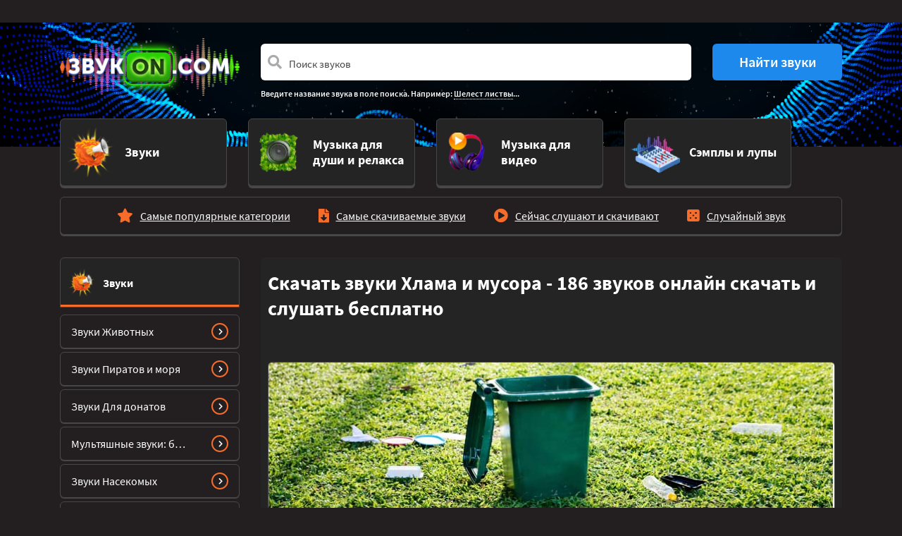

--- FILE ---
content_type: text/html; charset=UTF-8
request_url: https://vsezvuki.com/1-zvuki-shumy-i-effekty/category_695_10/695-musor/
body_size: 10476
content:
<!DOCTYPE html>
<html lang="ru" prefix="og: http://ogp.me/ns#">
<head>
<meta charset="utf-8" />
<meta name="viewport" content="width=device-width, initial-scale=1, shrink-to-fit=no">
<title>Звуки Мусора и хлама - падение, выкидывание - скачать и слушать онлайн 186 звуков бесплатно mp3, wav, ogg</title>
<meta name="description" content="Скачать и слушать онлайн звуки Хлама и мусора. Все звуки представлены в формате mp3, wav или ogg, и доступны для прослушивания и скачивания онлайн бесплатно. Их можно использовать для монтажа ваших видеороликов и проектов, как звуковое сопровождение вашего блога, концертов и мероприятий." />
<meta name="keywords" content="" />
<meta name="generator" content="Excite" />
<meta property="og:image" content="https://vsezvuki.com/img/identity/zvuki-logo.png" />
<link rel="image_src" href="https://vsezvuki.com/img/identity/zvuki-logo.png" />
<link rel="canonical" href="https://vsezvuki.com/1-zvuki-shumy-i-effekty/category_695_10/695-musor/" />
<link rel="shortcut icon" type="image/x-icon" href="/favicon.ico" />

<!-- 3rd Party meta & scripts -->
<!-- placeholder -->

<!-- Yandex.Metrika counter -->
<script type="text/javascript" >
   (function(m,e,t,r,i,k,a){m[i]=m[i]||function(){(m[i].a=m[i].a||[]).push(arguments)};
   m[i].l=1*new Date();
   for (var j = 0; j < document.scripts.length; j++) {if (document.scripts[j].src === r) { return; }}
   k=e.createElement(t),a=e.getElementsByTagName(t)[0],k.async=1,k.src=r,a.parentNode.insertBefore(k,a)})
   (window, document, "script", "https://mc.yandex.ru/metrika/tag.js", "ym");

   ym(97611399, "init", {
        clickmap:true,
        trackLinks:true,
        accurateTrackBounce:true
   });
</script>
<noscript><div><img src="https://mc.yandex.ru/watch/97611399" style="position:absolute; left:-9999px;" alt="" /></div></noscript>
<!-- /Yandex.Metrika counter -->
<!-- /3rd Party meta & scripts -->
</head>

<body id="section-category" class="dark">







<section class="adblock-wrapper">
	<div class="container">
		<div class="row">
			<div class="col-12">
<div class="adblock"><!--adblock_top--><!-- placeholder --></div>

			</div>
		</div>
	</div>
</section>

<header>
	<div class="container">
		<div class="row">
			<div class="col-3 logo d-none d-lg-block">
				<a href="/">
					<img class="img-fluid" src="/img/identity/zvuki-logo.png" alt="Библиотека звуков vsezvuki.com" />
				</a>
			</div>
			<div class="col-12 col-lg-9 search">
<form class="form-inlinee" action="/sounds/search/" method="get" name="search" id="search">
	<div class="row">
		<div class="col-12 col-md-9">	
			<div class="form-group">
				<div class="input-group">
					<span class="fa fa-search form-control-icon"></span>
					<input class="form-control form-control-prepend border-0" type="search" placeholder="Поиск звуков"  aria-describedby="search-icon" name="query" id="search_query" value="">
					<div class="input-group-prepend d-block d-md-none">
						<button class="btn btn-search border-0" id="button-search"><i class="fas fa-chevron-right"></i></button>
					</div>
				</div>
			</div>
		</div>
		<div class="col col-md-3 d-none d-md-block">
			<button class="btn btn-search border-0" id="button-search">Найти звуки</button>
		</div>
	</div>
	<div class="samples">
		<p>Введите название звука в поле поиска. Например: <a href="#search">Шелест листвы</a>...</p>
	</div>
</form>

			</div>
		</div>
	</div>
</header>


<section class="cats navigation-wrap start-header start-style">
	<div class="container">
		<div class="row">
			<div class="col-12">
				<nav class="navbar navbar-expand-lg navbar-dark">
					<a class="navbar-brand d-block d-lg-none" href="/">
						<img class="img-fluid" src="/img/identity/zvuki-logo.png" alt="Библиотека звуков vsezvuki.com" />
					</a>

					<button class="navbar-toggler" type="button" data-toggle="collapse" data-target="#navbarSupportedContent" aria-controls="navbarSupportedContent" aria-expanded="false" aria-label="Toggle navigation">
						<span class="navbar-toggler-icon"></span>
					</button>

					<div class="collapse navbar-collapse" id="navbarSupportedContent">
						
						<ul class="navbar-nav row">
							
							<li class="col-12 col-lg-3 nav-item active">
								<a href="/1-zvuki-shumy-i-effekty/" class="card cat- active mb-3 d-flex align-items-center justify-content-center">
									<div class="row no-gutters w-100">
										<div class="col-2 col-lg-4 d-flex align-items-center justify-content-center justify-content-lg-end">
											<img src="/images/dir/preview/2_128_ico-cat-1.png" class="card-img" alt="Звуки" />
										</div>
										<div class="col-10 col-lg-8 d-flex align-items-center">
											<div class="card-body">
												<h5 class="card-title text-left">Звуки</h5>
											</div>
										</div>
									</div>
								</a>
							</li>
							
							<li class="col-12 col-lg-3 nav-item ">
								<a href="/1-zvuki-dlya-dushi-i-relaksa/" class="card cat-  mb-3 d-flex align-items-center justify-content-center">
									<div class="row no-gutters w-100">
										<div class="col-2 col-lg-4 d-flex align-items-center justify-content-center justify-content-lg-end">
											<img src="/images/dir/preview/2_131_ico-cat-4.png" class="card-img" alt="Музыка для души и релакса" />
										</div>
										<div class="col-10 col-lg-8 d-flex align-items-center">
											<div class="card-body">
												<h5 class="card-title text-left">Музыка для души и релакса</h5>
											</div>
										</div>
									</div>
								</a>
							</li>
							
							<li class="col-12 col-lg-3 nav-item ">
								<a href="/1-muzyka-dlya-proektov/" class="card cat-  mb-3 d-flex align-items-center justify-content-center">
									<div class="row no-gutters w-100">
										<div class="col-2 col-lg-4 d-flex align-items-center justify-content-center justify-content-lg-end">
											<img src="/images/dir/preview/2_130_ico-cat-3.png" class="card-img" alt="Музыка для видео" />
										</div>
										<div class="col-10 col-lg-8 d-flex align-items-center">
											<div class="card-body">
												<h5 class="card-title text-left">Музыка для видео</h5>
											</div>
										</div>
									</div>
								</a>
							</li>
							
							<li class="col-12 col-lg-3 nav-item ">
								<a href="/1-semply-i-lupy/" class="card cat-  mb-3 d-flex align-items-center justify-content-center">
									<div class="row no-gutters w-100">
										<div class="col-2 col-lg-4 d-flex align-items-center justify-content-center justify-content-lg-end">
											<img src="/images/dir/preview/2_129_ico-cat-2.png" class="card-img" alt="Сэмплы и лупы" />
										</div>
										<div class="col-10 col-lg-8 d-flex align-items-center">
											<div class="card-body">
												<h5 class="card-title text-left">Сэмплы и лупы</h5>
											</div>
										</div>
									</div>
								</a>
							</li>
							
						</ul>
						
					</div>
				</nav>
			</div>				
		</div>
	</div>
</section>

<section class="submenu">
	<div class="container">
		<div class="row">
			<div class="col-12">
				<nav class="subsections cat-1">
					<ul class="list-group list-group-horizontal">
						<li class="list-group-item "><i class="fa fa-star"></i><a class="stretched-link" href="/1-zvuki-shumy-i-effekty/top/">Самые популярные категории</a></li>
						<li class="list-group-item "><i class="fa fa-file-download"></i><a class="stretched-link" href="/1-zvuki-shumy-i-effekty/hits/">Самые скачиваемые звуки</a></li>
						<li class="list-group-item "><i class="fa fa-play-circle"></i><a class="stretched-link" href="/1-zvuki-shumy-i-effekty/now/">Сейчас слушают и скачивают</a></li>
						<li class="list-group-item"><i class="fas fa-dice-five"></i><a class="stretched-link" href="/1-zvuki-shumy-i-effekty/random/">Случайный звук</a></li>
					</ul>
				</div>
			</div>
		</div>
	</div>
</section>


<section class="adblock-wrapper">
	<div class="container">
		<div class="row">
			<div class="col-12">
<div class="adblock"><!--adblock_0--><!-- placeholder --></div>

			</div>
		</div>
	</div>
</section>

<main class="main">



<div class="container">
	<div class="row mb-5">
		<div class="col-xl-3 d-none d-xl-block">
			

<aside class="cat-1">
<h2 style="background-image: url(/images/dir/preview/2_128_ico-cat-1.png)">
	<a href="/1-zvuki-shumy-i-effekty/" class="stretched-link">
		Звуки
	</a>
</h2>

<nav>
	<ul class="list-unstyled">
		
		<li>
			<a href="/1-zvuki-shumy-i-effekty/10-zvuki-zhivotnykh/">
				<span>Звуки Животных</span>
				<button class="btn btn-go"><i class="fa fa-chevron-right"></i></button>
			</a>
		</li>
		
		<li>
			<a href="/1-zvuki-shumy-i-effekty/10-zvuki-piratov/">
				<span>Звуки Пиратов и моря</span>
				<button class="btn btn-go"><i class="fa fa-chevron-right"></i></button>
			</a>
		</li>
		
		<li>
			<a href="/1-zvuki-shumy-i-effekty/10-zvuki-dlya-donatov/">
				<span>Звуки Для донатов</span>
				<button class="btn btn-go"><i class="fa fa-chevron-right"></i></button>
			</a>
		</li>
		
		<li>
			<a href="/1-zvuki-shumy-i-effekty/10-multyashnye-zvuki/">
				<span>Мультяшные звуки: бег,  падение, удар, храп для монтажа</span>
				<button class="btn btn-go"><i class="fa fa-chevron-right"></i></button>
			</a>
		</li>
		
		<li>
			<a href="/1-zvuki-shumy-i-effekty/category_1257_10/">
				<span>Звуки Насекомых</span>
				<button class="btn btn-go"><i class="fa fa-chevron-right"></i></button>
			</a>
		</li>
		
		<li>
			<a href="/1-zvuki-shumy-i-effekty/category_1302_10/">
				<span>Звуки Птиц</span>
				<button class="btn btn-go"><i class="fa fa-chevron-right"></i></button>
			</a>
		</li>
		
		<li>
			<a href="/1-zvuki-shumy-i-effekty/10-zvuki-gazirovki/">
				<span>Звуки газировки с газами: открытие, пузырьки, шипение, глотание напитка</span>
				<button class="btn btn-go"><i class="fa fa-chevron-right"></i></button>
			</a>
		</li>
		
		<li>
			<a href="/1-zvuki-shumy-i-effekty/10-zvuki-mashinki-dlya-strizhki-volos/">
				<span>Звуки Машинки для стрижки волос (Триммера) с вибрацией</span>
				<button class="btn btn-go"><i class="fa fa-chevron-right"></i></button>
			</a>
		</li>
		
		<li>
			<a href="/1-zvuki-shumy-i-effekty/10-zvuki-dlya-chteniya-knig/">
				<span>Звуки для чтения книг: звуки природы, дождя, без слов с музыкой</span>
				<button class="btn btn-go"><i class="fa fa-chevron-right"></i></button>
			</a>
		</li>
		
		<li>
			<a href="/1-zvuki-shumy-i-effekty/category_1461_10/">
				<span>Звуки Школы</span>
				<button class="btn btn-go"><i class="fa fa-chevron-right"></i></button>
			</a>
		</li>
		
	</ul>
	<a href="/1-zvuki-shumy-i-effekty/" class="btn btn-all">Звуки</a>
</nav>



		</div>
		<div class="col-12 col-xl-9">
			<div class="teasers category list">
				<div class="wrapper">
					<div class="row no-gutters">
						<div class="col-12 mb-5">
							<h1>Скачать звуки Хлама и мусора  - 186 звуков онлайн скачать и слушать бесплатно</h1>
							
						</div>

						
						<div class="col-12">
							<div class="poster" style="background-image:url('/images/dir/3_352_musor-bolshoy-skachat-i-slushat-onlayn-www-vsezvuki-com.jpg')">
								<img src="/images/dir/3_352_musor-bolshoy-skachat-i-slushat-onlayn-www-vsezvuki-com.jpg" alt="Звуки Мусора и хлама - падение, выкидывание" />
							</div>
						</div>
						

						
						<div class="col-12">
<div class="row no-gutters">

	
	<div class="col-12 col-sm-6 col-lg-4 breadcrumber">
		<div class="card cat-1 start justify-content-center align-items-center align-items-md-start">
			<div class="card-title">
				<h2 class="card-title-header">
					<a href="/1-zvuki-shumy-i-effekty/" class="stretched-link">Звуки</a>
				</h2>
			</div>
			<div class="card-body d-none d-md-block">
				<ul class="list-unstyled stats">
					<li><span>Всего</span> 123461 звук</li>
					<li><span>Длительность:</span> 69489 минут</li>
					<li><span>Форматы:</span> mp3, ogg, wav</li>
				</ul>
				<button class="btn btn-go"><i class="fa fa-chevron-right"></i></button>
			</div>
		</div>
	</div>
	
	<div class="col-12 col-sm-6 col-lg-4 breadcrumber">
		<div class="card cat-1 middle justify-content-center align-items-center align-items-md-start">
			<div class="card-title">
				<h2 class="card-title-header">
					<a href="/1-zvuki-shumy-i-effekty/category_695_10/" class="stretched-link">Звуки Предметов</a>
				</h2>
			</div>
			<div class="card-body d-none d-md-block">
				<ul class="list-unstyled stats">
					<li><span>Всего</span> 19461 звук</li>
					<li><span>Длительность:</span> 5119 минут</li>
					<li><span>Форматы:</span> mp3, wav</li>
				</ul>
				<button class="btn btn-go"><i class="fa fa-chevron-right"></i></button>
			</div>
		</div>
	</div>
	
	<div class="col-12 col-sm-6 col-lg-4 breadcrumber">
		<div class="card cat-1 end justify-content-center align-items-center align-items-md-start">
			<div class="card-title">
				<h2 class="card-title-header">
					<a href="/1-zvuki-shumy-i-effekty/category_695_10/695-musor/" class="stretched-link">Звуки Мусора и хлама - падение, выкидывание</a>
				</h2>
			</div>
			<div class="card-body d-none d-md-block">
				<ul class="list-unstyled stats">
					<li><span>Всего</span> 186 звуков</li>
					<li><span>Длительность:</span> 76 минут</li>
					<li><span>Форматы:</span> mp3</li>
				</ul>
				<button class="btn btn-go"><i class="fa fa-chevron-right"></i></button>
			</div>
		</div>
	</div>
	

</div>

						</div>
						

<!--
						
						<div class="col-12">


<div class="tags mt-4">
	<p>Звуки по темам:</p>
	<ul class="list-unstyled list-group list-group-horizontal tags">
		
		<li class="color-1 ">
			<h2>
				<a href="/1-zvuki-shumy-i-effekty/category_695_10/695-musor/tag/zvuki-zagruzka-musora/">Звуки загрузка мусора</a>
			</h2>
		</li>
		
		<li class="color-1 active">
			<h2>
				<a href="/1-zvuki-shumy-i-effekty/category_695_10/695-musor/tag/zvuk-padayuschego-musora/">Звук падающего мусора</a>
			</h2>
		</li>
		
		<li class="color-1 ">
			<h2>
				<a href="/1-zvuki-shumy-i-effekty/category_695_10/695-musor/tag/zvuk-padeniya-khlama/">Звук падения хлама</a>
			</h2>
		</li>
		
	</ul>
</div>


						</div>
						
-->

						
						
						

						
						
						<div class="col-12">
							
<div class="card sound cat-1">
	<div class="card-title">
		<div class="row">
			<div class="col-12 col-md-6 col-lg-7">
				<h3>
					<a href="/1-zvuki-shumy-i-effekty/category_695_10/695-musor/play/703-kto-to-sobiraet-steklo-v-musor/">
						Звук Кто-то собирает стекло в мусор
					</a> <span>(00:20)</span>
				</h3>
			</div>
			<div class="d-none d-md-block col-md-6 col-lg-5">
				<ul class="list-group list-group-horizontal stats text-right">
					<li class="list-group-item">
						<i class="ico far fa-hdd"></i>311 Kb
					</li>
					<li class="list-group-item">
						<i class="ico far fa-file-audio"></i>mp3
					</li>
					<li class="list-group-item">
						<i class="ico far fa-check-square"></i>18 загрузок
					</li>
				</ul>
			</div>
		</div>
	</div>
	<div class="card-block playerr">
		<div class="row">
			<div class="col-12 col-md-9 mt-4 mb-3">
				<audio controls loop>
					<source src="/data/2022-02/sound_19655.mp3" />
				</audio>
			</div>
			<div class="col-12 d-md-none mb-4">
				<ul class="list-group list-group-horizontal stats text-right">
					<li class="list-group-item">
						<i class="ico far fa-hdd"></i>311 Kb
					</li>
					<li class="list-group-item">
						<i class="ico far fa-file-audio"></i>mp3
					</li>
					<li class="list-group-item">
						<i class="ico far fa-check-square"></i>18 загрузок
					</li>
				</ul>
			</div>
			<div class="col-12 col-md-3 d-flex align-items-center">
				<a href="/1-zvuki-shumy-i-effekty/category_695_10/695-musor/play/703-kto-to-sobiraet-steklo-v-musor/" class="btn btn-download"><i class="ico fas fa-download"></i>Скачать</a>
			</div>
		</div>
	</div>
</div>

						</div>
						
						
						<div class="col-12">
							
<div class="card sound cat-1">
	<div class="card-title">
		<div class="row">
			<div class="col-12 col-md-6 col-lg-7">
				<h3>
					<a href="/1-zvuki-shumy-i-effekty/category_695_10/695-musor/play/703-brosili-tyazhely-musor-v-zhelezny-musorny-konteyner/">
						Звук Бросили тяжелый мусор в железный мусорный контейнер
					</a> <span>(00:04)</span>
				</h3>
			</div>
			<div class="d-none d-md-block col-md-6 col-lg-5">
				<ul class="list-group list-group-horizontal stats text-right">
					<li class="list-group-item">
						<i class="ico far fa-hdd"></i>34 Kb
					</li>
					<li class="list-group-item">
						<i class="ico far fa-file-audio"></i>mp3
					</li>
					<li class="list-group-item">
						<i class="ico far fa-check-square"></i>49 загрузок
					</li>
				</ul>
			</div>
		</div>
	</div>
	<div class="card-block playerr">
		<div class="row">
			<div class="col-12 col-md-9 mt-4 mb-3">
				<audio controls loop>
					<source src="/data/2022-02/sound_19591.mp3" />
				</audio>
			</div>
			<div class="col-12 d-md-none mb-4">
				<ul class="list-group list-group-horizontal stats text-right">
					<li class="list-group-item">
						<i class="ico far fa-hdd"></i>34 Kb
					</li>
					<li class="list-group-item">
						<i class="ico far fa-file-audio"></i>mp3
					</li>
					<li class="list-group-item">
						<i class="ico far fa-check-square"></i>49 загрузок
					</li>
				</ul>
			</div>
			<div class="col-12 col-md-3 d-flex align-items-center">
				<a href="/1-zvuki-shumy-i-effekty/category_695_10/695-musor/play/703-brosili-tyazhely-musor-v-zhelezny-musorny-konteyner/" class="btn btn-download"><i class="ico fas fa-download"></i>Скачать</a>
			</div>
		</div>
	</div>
</div>

						</div>
						
						
						<div class="col-12">
							
<div class="card sound cat-1">
	<div class="card-title">
		<div class="row">
			<div class="col-12 col-md-6 col-lg-7">
				<h3>
					<a href="/1-zvuki-shumy-i-effekty/category_695_10/695-musor/play/703-voznya-v-zheleznom-musornom-vedre/">
						Звук Возня в железном мусорном ведре
					</a> <span>(00:12)</span>
				</h3>
			</div>
			<div class="d-none d-md-block col-md-6 col-lg-5">
				<ul class="list-group list-group-horizontal stats text-right">
					<li class="list-group-item">
						<i class="ico far fa-hdd"></i>97 Kb
					</li>
					<li class="list-group-item">
						<i class="ico far fa-file-audio"></i>mp3
					</li>
					<li class="list-group-item">
						<i class="ico far fa-check-square"></i>35 загрузок
					</li>
				</ul>
			</div>
		</div>
	</div>
	<div class="card-block playerr">
		<div class="row">
			<div class="col-12 col-md-9 mt-4 mb-3">
				<audio controls loop>
					<source src="/data/2022-02/sound_19605.mp3" />
				</audio>
			</div>
			<div class="col-12 d-md-none mb-4">
				<ul class="list-group list-group-horizontal stats text-right">
					<li class="list-group-item">
						<i class="ico far fa-hdd"></i>97 Kb
					</li>
					<li class="list-group-item">
						<i class="ico far fa-file-audio"></i>mp3
					</li>
					<li class="list-group-item">
						<i class="ico far fa-check-square"></i>35 загрузок
					</li>
				</ul>
			</div>
			<div class="col-12 col-md-3 d-flex align-items-center">
				<a href="/1-zvuki-shumy-i-effekty/category_695_10/695-musor/play/703-voznya-v-zheleznom-musornom-vedre/" class="btn btn-download"><i class="ico fas fa-download"></i>Скачать</a>
			</div>
		</div>
	</div>
</div>

						</div>
						
						
						<div class="col-12">
							
<div class="card sound cat-1">
	<div class="card-title">
		<div class="row">
			<div class="col-12 col-md-6 col-lg-7">
				<h3>
					<a href="/1-zvuki-shumy-i-effekty/category_695_10/695-musor/play/703-brosili-v-musorku-bumazhny-komok/">
						Звук Бросили в мусорку бумажный комок
					</a> <span>(00:02)</span>
				</h3>
			</div>
			<div class="d-none d-md-block col-md-6 col-lg-5">
				<ul class="list-group list-group-horizontal stats text-right">
					<li class="list-group-item">
						<i class="ico far fa-hdd"></i>27 Kb
					</li>
					<li class="list-group-item">
						<i class="ico far fa-file-audio"></i>mp3
					</li>
					<li class="list-group-item">
						<i class="ico far fa-check-square"></i>13 загрузок
					</li>
				</ul>
			</div>
		</div>
	</div>
	<div class="card-block playerr">
		<div class="row">
			<div class="col-12 col-md-9 mt-4 mb-3">
				<audio controls loop>
					<source src="/data/2022-02/sound_19590.mp3" />
				</audio>
			</div>
			<div class="col-12 d-md-none mb-4">
				<ul class="list-group list-group-horizontal stats text-right">
					<li class="list-group-item">
						<i class="ico far fa-hdd"></i>27 Kb
					</li>
					<li class="list-group-item">
						<i class="ico far fa-file-audio"></i>mp3
					</li>
					<li class="list-group-item">
						<i class="ico far fa-check-square"></i>13 загрузок
					</li>
				</ul>
			</div>
			<div class="col-12 col-md-3 d-flex align-items-center">
				<a href="/1-zvuki-shumy-i-effekty/category_695_10/695-musor/play/703-brosili-v-musorku-bumazhny-komok/" class="btn btn-download"><i class="ico fas fa-download"></i>Скачать</a>
			</div>
		</div>
	</div>
</div>

						</div>
						
						
						<div class="col-12">
							
<div class="card sound cat-1">
	<div class="card-title">
		<div class="row">
			<div class="col-12 col-md-6 col-lg-7">
				<h3>
					<a href="/1-zvuki-shumy-i-effekty/category_695_10/695-musor/play/703-bolshoy-musorovoz/">
						Звук Большой мусоровоз
					</a> <span>(00:50)</span>
				</h3>
			</div>
			<div class="d-none d-md-block col-md-6 col-lg-5">
				<ul class="list-group list-group-horizontal stats text-right">
					<li class="list-group-item">
						<i class="ico far fa-hdd"></i>1565 Kb
					</li>
					<li class="list-group-item">
						<i class="ico far fa-file-audio"></i>mp3
					</li>
					<li class="list-group-item">
						<i class="ico far fa-check-square"></i>10 загрузок
					</li>
				</ul>
			</div>
		</div>
	</div>
	<div class="card-block playerr">
		<div class="row">
			<div class="col-12 col-md-9 mt-4 mb-3">
				<audio controls loop>
					<source src="/data/2022-02/sound_19588.mp3" />
				</audio>
			</div>
			<div class="col-12 d-md-none mb-4">
				<ul class="list-group list-group-horizontal stats text-right">
					<li class="list-group-item">
						<i class="ico far fa-hdd"></i>1565 Kb
					</li>
					<li class="list-group-item">
						<i class="ico far fa-file-audio"></i>mp3
					</li>
					<li class="list-group-item">
						<i class="ico far fa-check-square"></i>10 загрузок
					</li>
				</ul>
			</div>
			<div class="col-12 col-md-3 d-flex align-items-center">
				<a href="/1-zvuki-shumy-i-effekty/category_695_10/695-musor/play/703-bolshoy-musorovoz/" class="btn btn-download"><i class="ico fas fa-download"></i>Скачать</a>
			</div>
		</div>
	</div>
</div>

						</div>
						
						
						<div class="col-12">
							
<div class="card sound cat-1">
	<div class="card-title">
		<div class="row">
			<div class="col-12 col-md-6 col-lg-7">
				<h3>
					<a href="/1-zvuki-shumy-i-effekty/category_695_10/695-musor/play/703-vybrasyvayut-musor-v-musorku/">
						Звук Выбрасывают мусор в мусорку
					</a> <span>(00:01)</span>
				</h3>
			</div>
			<div class="d-none d-md-block col-md-6 col-lg-5">
				<ul class="list-group list-group-horizontal stats text-right">
					<li class="list-group-item">
						<i class="ico far fa-hdd"></i>12 Kb
					</li>
					<li class="list-group-item">
						<i class="ico far fa-file-audio"></i>mp3
					</li>
					<li class="list-group-item">
						<i class="ico far fa-check-square"></i>14 загрузок
					</li>
				</ul>
			</div>
		</div>
	</div>
	<div class="card-block playerr">
		<div class="row">
			<div class="col-12 col-md-9 mt-4 mb-3">
				<audio controls loop>
					<source src="/data/2022-02/sound_19608.mp3" />
				</audio>
			</div>
			<div class="col-12 d-md-none mb-4">
				<ul class="list-group list-group-horizontal stats text-right">
					<li class="list-group-item">
						<i class="ico far fa-hdd"></i>12 Kb
					</li>
					<li class="list-group-item">
						<i class="ico far fa-file-audio"></i>mp3
					</li>
					<li class="list-group-item">
						<i class="ico far fa-check-square"></i>14 загрузок
					</li>
				</ul>
			</div>
			<div class="col-12 col-md-3 d-flex align-items-center">
				<a href="/1-zvuki-shumy-i-effekty/category_695_10/695-musor/play/703-vybrasyvayut-musor-v-musorku/" class="btn btn-download"><i class="ico fas fa-download"></i>Скачать</a>
			</div>
		</div>
	</div>
</div>

						</div>
						
					</div>
				</div>
			</div>
		</div>
	</div>
</div>

<section class="adblock-wrapper">
	<div class="container">
		<div class="row">
			<div class="col-12">
<div class="adblock"><!--adblock_1--><!-- placeholder --></div>

			</div>
		</div>
	</div>
</section>

<div class="container">
	<div class="row">
		<div class="col-xl-3 d-none d-xl-block">
			 


<aside class="cat-">
<h2 style="background-image: url(/images/dir/preview/2_131_ico-cat-4.png)">
	<a href="/1-zvuki-dlya-dushi-i-relaksa/" class="stretched-link">
		Музыка для души и релакса
	</a>
</h2>

<nav>
	<ul class="list-unstyled">
		
		<li>
			<a href="/1-zvuki-dlya-dushi-i-relaksa/1857-mantry-dlya-privlecheniya-deneg-na-indyskom-yazyke/">
				<span>Мантры для привлечения денег (на индийском языке)</span>
				<button class="btn btn-go"><i class="fa fa-chevron-right"></i></button>
			</a>
		</li>
		
		<li>
			<a href="/1-zvuki-dlya-dushi-i-relaksa/1857-mantry-dlya-razuma-i-tela/">
				<span>Мантры для очищения души, тела и разума</span>
				<button class="btn btn-go"><i class="fa fa-chevron-right"></i></button>
			</a>
		</li>
		
		<li>
			<a href="/1-zvuki-dlya-dushi-i-relaksa/1857-tselebnye-zvuki-dlya-cheloveka-kimatika/">
				<span>Целебные звуки для человека (киматика)</span>
				<button class="btn btn-go"><i class="fa fa-chevron-right"></i></button>
			</a>
		</li>
		
		<li>
			<a href="/1-zvuki-dlya-dushi-i-relaksa/1857-tselitelnye-zvuki-i-muzyka/">
				<span>Целительные звуки и музыка</span>
				<button class="btn btn-go"><i class="fa fa-chevron-right"></i></button>
			</a>
		</li>
		
		<li>
			<a href="/1-zvuki-dlya-dushi-i-relaksa/2951-krasivaya-muzyka-so-zvukami-prirody/">
				<span>Красивая музыка со звуками природы</span>
				<button class="btn btn-go"><i class="fa fa-chevron-right"></i></button>
			</a>
		</li>
		
		<li>
			<a href="/1-zvuki-dlya-dushi-i-relaksa/2951-meditativnaya-muzyka-dlya-chakr/">
				<span>Медитативная музыка для раскрытия чакр</span>
				<button class="btn btn-go"><i class="fa fa-chevron-right"></i></button>
			</a>
		</li>
		
		<li>
			<a href="/1-zvuki-dlya-dushi-i-relaksa/2951-muzyka-dlya-gipnoza-i-samogipnoza/">
				<span>Музыка для гипноза и самогипноза без слов</span>
				<button class="btn btn-go"><i class="fa fa-chevron-right"></i></button>
			</a>
		</li>
		
		<li>
			<a href="/1-zvuki-dlya-dushi-i-relaksa/2951-muzyka-dlya-meditatsy-khang/">
				<span>Музыка Ханга для медитаций</span>
				<button class="btn btn-go"><i class="fa fa-chevron-right"></i></button>
			</a>
		</li>
		
		<li>
			<a href="/1-zvuki-dlya-dushi-i-relaksa/2951-muzyka-dlya-rasslableniya-i-relaksatsii-bez-slov-na-fon/">
				<span>Музыка для расслабления, релаксации и успокоения без слов (на фон)</span>
				<button class="btn btn-go"><i class="fa fa-chevron-right"></i></button>
			</a>
		</li>
		
		<li>
			<a href="/1-zvuki-dlya-dushi-i-relaksa/2951-rasslablyayuschaya-muzyka-dlya-massazha-sbornik/">
				<span>Расслабляющая музыка для массажа (сборник): длинная, релакс</span>
				<button class="btn btn-go"><i class="fa fa-chevron-right"></i></button>
			</a>
		</li>
		
	</ul>
	<a href="/1-zvuki-dlya-dushi-i-relaksa/" class="btn btn-all">Музыка для души и релакса</a>
</nav>



			
		</div>
		<div class="col-12 col-xl-9">
			<div class="teasers category list">
				<div class="wrapper">
					<div class="row no-gutters">
						
						
						<div class="col-12">
							
<div class="card sound cat-1">
	<div class="card-title">
		<div class="row">
			<div class="col-12 col-md-6 col-lg-7">
				<h3>
					<a href="/1-zvuki-shumy-i-effekty/category_695_10/695-musor/play/703-kto-to-kopaetsya-v-musore-bumag/">
						Звук Кто-то копается в мусоре бумаг
					</a> <span>(00:14)</span>
				</h3>
			</div>
			<div class="d-none d-md-block col-md-6 col-lg-5">
				<ul class="list-group list-group-horizontal stats text-right">
					<li class="list-group-item">
						<i class="ico far fa-hdd"></i>111 Kb
					</li>
					<li class="list-group-item">
						<i class="ico far fa-file-audio"></i>mp3
					</li>
					<li class="list-group-item">
						<i class="ico far fa-check-square"></i>40 загрузок
					</li>
				</ul>
			</div>
		</div>
	</div>
	<div class="card-block playerr">
		<div class="row">
			<div class="col-12 col-md-9 mt-4 mb-3">
				<audio controls loop>
					<source src="/data/2022-02/sound_19652.mp3" />
				</audio>
			</div>
			<div class="col-12 d-md-none mb-4">
				<ul class="list-group list-group-horizontal stats text-right">
					<li class="list-group-item">
						<i class="ico far fa-hdd"></i>111 Kb
					</li>
					<li class="list-group-item">
						<i class="ico far fa-file-audio"></i>mp3
					</li>
					<li class="list-group-item">
						<i class="ico far fa-check-square"></i>40 загрузок
					</li>
				</ul>
			</div>
			<div class="col-12 col-md-3 d-flex align-items-center">
				<a href="/1-zvuki-shumy-i-effekty/category_695_10/695-musor/play/703-kto-to-kopaetsya-v-musore-bumag/" class="btn btn-download"><i class="ico fas fa-download"></i>Скачать</a>
			</div>
		</div>
	</div>
</div>

						</div>
						
						
						<div class="col-12">
							
<div class="card sound cat-1">
	<div class="card-title">
		<div class="row">
			<div class="col-12 col-md-6 col-lg-7">
				<h3>
					<a href="/1-zvuki-shumy-i-effekty/category_695_10/695-musor/play/703-bystraya-khodba-v-kirzovykh-sapogakh-po-stroitelnomu-musoru/">
						Звук Быстрая ходьба в кирзовых сапогах по строительному мусору
					</a> <span>(00:17)</span>
				</h3>
			</div>
			<div class="d-none d-md-block col-md-6 col-lg-5">
				<ul class="list-group list-group-horizontal stats text-right">
					<li class="list-group-item">
						<i class="ico far fa-hdd"></i>134 Kb
					</li>
					<li class="list-group-item">
						<i class="ico far fa-file-audio"></i>mp3
					</li>
					<li class="list-group-item">
						<i class="ico far fa-check-square"></i>21 загрузка
					</li>
				</ul>
			</div>
		</div>
	</div>
	<div class="card-block playerr">
		<div class="row">
			<div class="col-12 col-md-9 mt-4 mb-3">
				<audio controls loop>
					<source src="/data/2022-02/sound_19594.mp3" />
				</audio>
			</div>
			<div class="col-12 d-md-none mb-4">
				<ul class="list-group list-group-horizontal stats text-right">
					<li class="list-group-item">
						<i class="ico far fa-hdd"></i>134 Kb
					</li>
					<li class="list-group-item">
						<i class="ico far fa-file-audio"></i>mp3
					</li>
					<li class="list-group-item">
						<i class="ico far fa-check-square"></i>21 загрузка
					</li>
				</ul>
			</div>
			<div class="col-12 col-md-3 d-flex align-items-center">
				<a href="/1-zvuki-shumy-i-effekty/category_695_10/695-musor/play/703-bystraya-khodba-v-kirzovykh-sapogakh-po-stroitelnomu-musoru/" class="btn btn-download"><i class="ico fas fa-download"></i>Скачать</a>
			</div>
		</div>
	</div>
</div>

						</div>
						
						
						<div class="col-12">
							
<div class="card sound cat-1">
	<div class="card-title">
		<div class="row">
			<div class="col-12 col-md-6 col-lg-7">
				<h3>
					<a href="/1-zvuki-shumy-i-effekty/category_695_10/695-musor/play/703-chelovek-khodit-po-musoru/">
						Звук Человек ходит по мусору
					</a> <span>(00:32)</span>
				</h3>
			</div>
			<div class="d-none d-md-block col-md-6 col-lg-5">
				<ul class="list-group list-group-horizontal stats text-right">
					<li class="list-group-item">
						<i class="ico far fa-hdd"></i>253 Kb
					</li>
					<li class="list-group-item">
						<i class="ico far fa-file-audio"></i>mp3
					</li>
					<li class="list-group-item">
						<i class="ico far fa-check-square"></i>12 загрузок
					</li>
				</ul>
			</div>
		</div>
	</div>
	<div class="card-block playerr">
		<div class="row">
			<div class="col-12 col-md-9 mt-4 mb-3">
				<audio controls loop>
					<source src="/data/2022-02/sound_19760.mp3" />
				</audio>
			</div>
			<div class="col-12 d-md-none mb-4">
				<ul class="list-group list-group-horizontal stats text-right">
					<li class="list-group-item">
						<i class="ico far fa-hdd"></i>253 Kb
					</li>
					<li class="list-group-item">
						<i class="ico far fa-file-audio"></i>mp3
					</li>
					<li class="list-group-item">
						<i class="ico far fa-check-square"></i>12 загрузок
					</li>
				</ul>
			</div>
			<div class="col-12 col-md-3 d-flex align-items-center">
				<a href="/1-zvuki-shumy-i-effekty/category_695_10/695-musor/play/703-chelovek-khodit-po-musoru/" class="btn btn-download"><i class="ico fas fa-download"></i>Скачать</a>
			</div>
		</div>
	</div>
</div>

						</div>
						
						
						<div class="col-12">
							
<div class="card sound cat-1">
	<div class="card-title">
		<div class="row">
			<div class="col-12 col-md-6 col-lg-7">
				<h3>
					<a href="/1-zvuki-shumy-i-effekty/category_695_10/695-musor/play/703-bolshoy-musorny-bak-otodvinuli/">
						Звук Большой мусорный бак отодвинули
					</a> <span>(00:03)</span>
				</h3>
			</div>
			<div class="d-none d-md-block col-md-6 col-lg-5">
				<ul class="list-group list-group-horizontal stats text-right">
					<li class="list-group-item">
						<i class="ico far fa-hdd"></i>25 Kb
					</li>
					<li class="list-group-item">
						<i class="ico far fa-file-audio"></i>mp3
					</li>
					<li class="list-group-item">
						<i class="ico far fa-check-square"></i>9 загрузок
					</li>
				</ul>
			</div>
		</div>
	</div>
	<div class="card-block playerr">
		<div class="row">
			<div class="col-12 col-md-9 mt-4 mb-3">
				<audio controls loop>
					<source src="/data/2022-02/sound_19587.mp3" />
				</audio>
			</div>
			<div class="col-12 d-md-none mb-4">
				<ul class="list-group list-group-horizontal stats text-right">
					<li class="list-group-item">
						<i class="ico far fa-hdd"></i>25 Kb
					</li>
					<li class="list-group-item">
						<i class="ico far fa-file-audio"></i>mp3
					</li>
					<li class="list-group-item">
						<i class="ico far fa-check-square"></i>9 загрузок
					</li>
				</ul>
			</div>
			<div class="col-12 col-md-3 d-flex align-items-center">
				<a href="/1-zvuki-shumy-i-effekty/category_695_10/695-musor/play/703-bolshoy-musorny-bak-otodvinuli/" class="btn btn-download"><i class="ico fas fa-download"></i>Скачать</a>
			</div>
		</div>
	</div>
</div>

						</div>
						
						
						<div class="col-12">
							
<div class="card sound cat-1">
	<div class="card-title">
		<div class="row">
			<div class="col-12 col-md-6 col-lg-7">
				<h3>
					<a href="/1-zvuki-shumy-i-effekty/category_695_10/695-musor/play/703-veter-gorny-legkie-poryvy-vetra-nesut-pyl-i-musor/">
						Звук Ветер горный, легкие порывы ветра несут пыль и мусор
					</a> <span>(02:04)</span>
				</h3>
			</div>
			<div class="d-none d-md-block col-md-6 col-lg-5">
				<ul class="list-group list-group-horizontal stats text-right">
					<li class="list-group-item">
						<i class="ico far fa-hdd"></i>1947 Kb
					</li>
					<li class="list-group-item">
						<i class="ico far fa-file-audio"></i>mp3
					</li>
					<li class="list-group-item">
						<i class="ico far fa-check-square"></i>31 загрузка
					</li>
				</ul>
			</div>
		</div>
	</div>
	<div class="card-block playerr">
		<div class="row">
			<div class="col-12 col-md-9 mt-4 mb-3">
				<audio controls loop>
					<source src="/data/2022-02/sound_19603.mp3" />
				</audio>
			</div>
			<div class="col-12 d-md-none mb-4">
				<ul class="list-group list-group-horizontal stats text-right">
					<li class="list-group-item">
						<i class="ico far fa-hdd"></i>1947 Kb
					</li>
					<li class="list-group-item">
						<i class="ico far fa-file-audio"></i>mp3
					</li>
					<li class="list-group-item">
						<i class="ico far fa-check-square"></i>31 загрузка
					</li>
				</ul>
			</div>
			<div class="col-12 col-md-3 d-flex align-items-center">
				<a href="/1-zvuki-shumy-i-effekty/category_695_10/695-musor/play/703-veter-gorny-legkie-poryvy-vetra-nesut-pyl-i-musor/" class="btn btn-download"><i class="ico fas fa-download"></i>Скачать</a>
			</div>
		</div>
	</div>
</div>

						</div>
						
						
						<div class="col-12">
							
<div class="card sound cat-1">
	<div class="card-title">
		<div class="row">
			<div class="col-12 col-md-6 col-lg-7">
				<h3>
					<a href="/1-zvuki-shumy-i-effekty/category_695_10/695-musor/play/703-shagi-po-musoru/">
						Звук Шаги по мусору
					</a> <span>(01:01)</span>
				</h3>
			</div>
			<div class="d-none d-md-block col-md-6 col-lg-5">
				<ul class="list-group list-group-horizontal stats text-right">
					<li class="list-group-item">
						<i class="ico far fa-hdd"></i>961 Kb
					</li>
					<li class="list-group-item">
						<i class="ico far fa-file-audio"></i>mp3
					</li>
					<li class="list-group-item">
						<i class="ico far fa-check-square"></i>15 загрузок
					</li>
				</ul>
			</div>
		</div>
	</div>
	<div class="card-block playerr">
		<div class="row">
			<div class="col-12 col-md-9 mt-4 mb-3">
				<audio controls loop>
					<source src="/data/2022-02/sound_19765.mp3" />
				</audio>
			</div>
			<div class="col-12 d-md-none mb-4">
				<ul class="list-group list-group-horizontal stats text-right">
					<li class="list-group-item">
						<i class="ico far fa-hdd"></i>961 Kb
					</li>
					<li class="list-group-item">
						<i class="ico far fa-file-audio"></i>mp3
					</li>
					<li class="list-group-item">
						<i class="ico far fa-check-square"></i>15 загрузок
					</li>
				</ul>
			</div>
			<div class="col-12 col-md-3 d-flex align-items-center">
				<a href="/1-zvuki-shumy-i-effekty/category_695_10/695-musor/play/703-shagi-po-musoru/" class="btn btn-download"><i class="ico fas fa-download"></i>Скачать</a>
			</div>
		</div>
	</div>
</div>

						</div>
						
					</div>
				</div>
			</div>
		</div>
	</div>
</div>

<section class="adblock-wrapper">
	<div class="container">
		<div class="row">
			<div class="col-12">
<div class="adblock"><!--adblock_2--><!-- placeholder --></div>

			</div>
		</div>
	</div>
</section>

<div class="container">
	<div class="row">
		<div class="col-xl-3 d-none d-xl-block">
			 


<aside class="cat-">
<h2 style="background-image: url(/images/dir/preview/2_130_ico-cat-3.png)">
	<a href="/1-muzyka-dlya-proektov/" class="stretched-link">
		Музыка для видео
	</a>
</h2>

<nav>
	<ul class="list-unstyled">
		
		<li>
			<a href="/1-muzyka-dlya-proektov/64-muzyka-dlya-donatov/">
				<span>Музыка Для доната</span>
				<button class="btn btn-go"><i class="fa fa-chevron-right"></i></button>
			</a>
		</li>
		
		<li>
			<a href="/1-muzyka-dlya-proektov/64-muzyka-piratov/">
				<span>Музыка Пиратов</span>
				<button class="btn btn-go"><i class="fa fa-chevron-right"></i></button>
			</a>
		</li>
		
		<li>
			<a href="/1-muzyka-dlya-proektov/64-muzyka-piraty-karibskogo-morya/">
				<span>Музыка Пираты Карибского моря</span>
				<button class="btn btn-go"><i class="fa fa-chevron-right"></i></button>
			</a>
		</li>
		
		<li>
			<a href="/1-muzyka-dlya-proektov/1721-muzyka-iz-filmov-uzhasov/">
				<span>Страшная музыка из фильмов ужасов: скрипка, пианино, фоновая, без слов</span>
				<button class="btn btn-go"><i class="fa fa-chevron-right"></i></button>
			</a>
		</li>
		
		<li>
			<a href="/1-muzyka-dlya-proektov/1784-korotkie-muzykalnye-otbivki/">
				<span>Короткие музыкальные отбивки</span>
				<button class="btn btn-go"><i class="fa fa-chevron-right"></i></button>
			</a>
		</li>
		
		<li>
			<a href="/1-muzyka-dlya-proektov/1784-korotkie-muzykalnye-perekhody-dlya-video/">
				<span>Короткие музыкальные переходы для видео</span>
				<button class="btn btn-go"><i class="fa fa-chevron-right"></i></button>
			</a>
		</li>
		
		<li>
			<a href="/1-muzyka-dlya-proektov/1784-muzyka-i-zvuki-cherno-belogo-filma-nemoy-kinematograf/">
				<span>Музыка и звуки черно-белого фильма (немой кинематограф)</span>
				<button class="btn btn-go"><i class="fa fa-chevron-right"></i></button>
			</a>
		</li>
		
		<li>
			<a href="/1-muzyka-dlya-proektov/1784-muzykalnye-vstavki-dlya-raznykh-momentov/">
				<span>Короткие музыкальные вставки для видео, между номерами</span>
				<button class="btn btn-go"><i class="fa fa-chevron-right"></i></button>
			</a>
		</li>
		
		<li>
			<a href="/1-muzyka-dlya-proektov/1857-tantsevalnaya-lezginka-muzyka/">
				<span>Танцевальная лезгинка (музыка)</span>
				<button class="btn btn-go"><i class="fa fa-chevron-right"></i></button>
			</a>
		</li>
		
		<li>
			<a href="/1-muzyka-dlya-proektov/64-muzyka-dlya-montazha/">
				<span>Музыка для монтажа</span>
				<button class="btn btn-go"><i class="fa fa-chevron-right"></i></button>
			</a>
		</li>
		
	</ul>
	<a href="/1-muzyka-dlya-proektov/" class="btn btn-all">Музыка для видео</a>
</nav>



			
		</div>
		<div class="col-12 col-xl-9">
			<div class="teasers category list">
				<div class="wrapper">
					<div class="row no-gutters">
						
						
						<div class="col-12">
							
<div class="card sound cat-1">
	<div class="card-title">
		<div class="row">
			<div class="col-12 col-md-6 col-lg-7">
				<h3>
					<a href="/1-zvuki-shumy-i-effekty/category_695_10/695-musor/play/703-v-musor-brosili-predmet/">
						Звук В мусор бросили предмет
					</a> <span>(00:04)</span>
				</h3>
			</div>
			<div class="d-none d-md-block col-md-6 col-lg-5">
				<ul class="list-group list-group-horizontal stats text-right">
					<li class="list-group-item">
						<i class="ico far fa-hdd"></i>61 Kb
					</li>
					<li class="list-group-item">
						<i class="ico far fa-file-audio"></i>mp3
					</li>
					<li class="list-group-item">
						<i class="ico far fa-check-square"></i>18 загрузок
					</li>
				</ul>
			</div>
		</div>
	</div>
	<div class="card-block playerr">
		<div class="row">
			<div class="col-12 col-md-9 mt-4 mb-3">
				<audio controls loop>
					<source src="/data/2022-02/sound_19599.mp3" />
				</audio>
			</div>
			<div class="col-12 d-md-none mb-4">
				<ul class="list-group list-group-horizontal stats text-right">
					<li class="list-group-item">
						<i class="ico far fa-hdd"></i>61 Kb
					</li>
					<li class="list-group-item">
						<i class="ico far fa-file-audio"></i>mp3
					</li>
					<li class="list-group-item">
						<i class="ico far fa-check-square"></i>18 загрузок
					</li>
				</ul>
			</div>
			<div class="col-12 col-md-3 d-flex align-items-center">
				<a href="/1-zvuki-shumy-i-effekty/category_695_10/695-musor/play/703-v-musor-brosili-predmet/" class="btn btn-download"><i class="ico fas fa-download"></i>Скачать</a>
			</div>
		</div>
	</div>
</div>

						</div>
						
						
						<div class="col-12">
							
<div class="card sound cat-1">
	<div class="card-title">
		<div class="row">
			<div class="col-12 col-md-6 col-lg-7">
				<h3>
					<a href="/1-zvuki-shumy-i-effekty/category_695_10/695-musor/play/703-bezdomny-roetsya-v-bake-dlya-musora/">
						Звук Бездомный роется в баке для мусора
					</a> <span>(00:38)</span>
				</h3>
			</div>
			<div class="d-none d-md-block col-md-6 col-lg-5">
				<ul class="list-group list-group-horizontal stats text-right">
					<li class="list-group-item">
						<i class="ico far fa-hdd"></i>601 Kb
					</li>
					<li class="list-group-item">
						<i class="ico far fa-file-audio"></i>mp3
					</li>
					<li class="list-group-item">
						<i class="ico far fa-check-square"></i>12 загрузок
					</li>
				</ul>
			</div>
		</div>
	</div>
	<div class="card-block playerr">
		<div class="row">
			<div class="col-12 col-md-9 mt-4 mb-3">
				<audio controls loop>
					<source src="/data/2022-02/sound_19586.mp3" />
				</audio>
			</div>
			<div class="col-12 d-md-none mb-4">
				<ul class="list-group list-group-horizontal stats text-right">
					<li class="list-group-item">
						<i class="ico far fa-hdd"></i>601 Kb
					</li>
					<li class="list-group-item">
						<i class="ico far fa-file-audio"></i>mp3
					</li>
					<li class="list-group-item">
						<i class="ico far fa-check-square"></i>12 загрузок
					</li>
				</ul>
			</div>
			<div class="col-12 col-md-3 d-flex align-items-center">
				<a href="/1-zvuki-shumy-i-effekty/category_695_10/695-musor/play/703-bezdomny-roetsya-v-bake-dlya-musora/" class="btn btn-download"><i class="ico fas fa-download"></i>Скачать</a>
			</div>
		</div>
	</div>
</div>

						</div>
						
						
						<div class="col-12">
							
<div class="card sound cat-1">
	<div class="card-title">
		<div class="row">
			<div class="col-12 col-md-6 col-lg-7">
				<h3>
					<a href="/1-zvuki-shumy-i-effekty/category_695_10/695-musor/play/703-musorovoz-vezet-musor-uplotnenie/">
						Звук Мусоровоз везет мусор, уплотнение
					</a> <span>(03:45)</span>
				</h3>
			</div>
			<div class="d-none d-md-block col-md-6 col-lg-5">
				<ul class="list-group list-group-horizontal stats text-right">
					<li class="list-group-item">
						<i class="ico far fa-hdd"></i>3510 Kb
					</li>
					<li class="list-group-item">
						<i class="ico far fa-file-audio"></i>mp3
					</li>
					<li class="list-group-item">
						<i class="ico far fa-check-square"></i>2 загрузки
					</li>
				</ul>
			</div>
		</div>
	</div>
	<div class="card-block playerr">
		<div class="row">
			<div class="col-12 col-md-9 mt-4 mb-3">
				<audio controls loop>
					<source src="/data/2022-02/sound_19688.mp3" />
				</audio>
			</div>
			<div class="col-12 d-md-none mb-4">
				<ul class="list-group list-group-horizontal stats text-right">
					<li class="list-group-item">
						<i class="ico far fa-hdd"></i>3510 Kb
					</li>
					<li class="list-group-item">
						<i class="ico far fa-file-audio"></i>mp3
					</li>
					<li class="list-group-item">
						<i class="ico far fa-check-square"></i>2 загрузки
					</li>
				</ul>
			</div>
			<div class="col-12 col-md-3 d-flex align-items-center">
				<a href="/1-zvuki-shumy-i-effekty/category_695_10/695-musor/play/703-musorovoz-vezet-musor-uplotnenie/" class="btn btn-download"><i class="ico fas fa-download"></i>Скачать</a>
			</div>
		</div>
	</div>
</div>

						</div>
						
						
						<div class="col-12">
							
<div class="card sound cat-1">
	<div class="card-title">
		<div class="row">
			<div class="col-12 col-md-6 col-lg-7">
				<h3>
					<a href="/1-zvuki-shumy-i-effekty/category_695_10/695-musor/play/703-musor-iz-stekla-vybrosili-v-urnu/">
						Звук Мусор из стекла выбросили в урну
					</a> <span>(00:05)</span>
				</h3>
			</div>
			<div class="d-none d-md-block col-md-6 col-lg-5">
				<ul class="list-group list-group-horizontal stats text-right">
					<li class="list-group-item">
						<i class="ico far fa-hdd"></i>131 Kb
					</li>
					<li class="list-group-item">
						<i class="ico far fa-file-audio"></i>mp3
					</li>
					<li class="list-group-item">
						<i class="ico far fa-check-square"></i>7 загрузок
					</li>
				</ul>
			</div>
		</div>
	</div>
	<div class="card-block playerr">
		<div class="row">
			<div class="col-12 col-md-9 mt-4 mb-3">
				<audio controls loop>
					<source src="/data/2022-02/sound_19673.mp3" />
				</audio>
			</div>
			<div class="col-12 d-md-none mb-4">
				<ul class="list-group list-group-horizontal stats text-right">
					<li class="list-group-item">
						<i class="ico far fa-hdd"></i>131 Kb
					</li>
					<li class="list-group-item">
						<i class="ico far fa-file-audio"></i>mp3
					</li>
					<li class="list-group-item">
						<i class="ico far fa-check-square"></i>7 загрузок
					</li>
				</ul>
			</div>
			<div class="col-12 col-md-3 d-flex align-items-center">
				<a href="/1-zvuki-shumy-i-effekty/category_695_10/695-musor/play/703-musor-iz-stekla-vybrosili-v-urnu/" class="btn btn-download"><i class="ico fas fa-download"></i>Скачать</a>
			</div>
		</div>
	</div>
</div>

						</div>
						
						
						<div class="col-12">
							
<div class="card sound cat-1">
	<div class="card-title">
		<div class="row">
			<div class="col-12 col-md-6 col-lg-7">
				<h3>
					<a href="/1-zvuki-shumy-i-effekty/category_695_10/695-musor/play/703-bolshoy-paket-iz-folgi-komkaem-v-musornom-vedre/">
						Звук Большой пакет из фольги комкаем в мусорном ведре
					</a> <span>(00:15)</span>
				</h3>
			</div>
			<div class="d-none d-md-block col-md-6 col-lg-5">
				<ul class="list-group list-group-horizontal stats text-right">
					<li class="list-group-item">
						<i class="ico far fa-hdd"></i>117 Kb
					</li>
					<li class="list-group-item">
						<i class="ico far fa-file-audio"></i>mp3
					</li>
					<li class="list-group-item">
						<i class="ico far fa-check-square"></i>8 загрузок
					</li>
				</ul>
			</div>
		</div>
	</div>
	<div class="card-block playerr">
		<div class="row">
			<div class="col-12 col-md-9 mt-4 mb-3">
				<audio controls loop>
					<source src="/data/2022-02/sound_19589.mp3" />
				</audio>
			</div>
			<div class="col-12 d-md-none mb-4">
				<ul class="list-group list-group-horizontal stats text-right">
					<li class="list-group-item">
						<i class="ico far fa-hdd"></i>117 Kb
					</li>
					<li class="list-group-item">
						<i class="ico far fa-file-audio"></i>mp3
					</li>
					<li class="list-group-item">
						<i class="ico far fa-check-square"></i>8 загрузок
					</li>
				</ul>
			</div>
			<div class="col-12 col-md-3 d-flex align-items-center">
				<a href="/1-zvuki-shumy-i-effekty/category_695_10/695-musor/play/703-bolshoy-paket-iz-folgi-komkaem-v-musornom-vedre/" class="btn btn-download"><i class="ico fas fa-download"></i>Скачать</a>
			</div>
		</div>
	</div>
</div>

						</div>
						
						
						<div class="col-12">
							
<div class="card sound cat-1">
	<div class="card-title">
		<div class="row">
			<div class="col-12 col-md-6 col-lg-7">
				<h3>
					<a href="/1-zvuki-shumy-i-effekty/category_695_10/695-musor/play/703-buket-tsvetov-vybrosili-v-musornoe-vedro/">
						Звук Букет цветов выбросили в мусорное ведро
					</a> <span>(00:03)</span>
				</h3>
			</div>
			<div class="d-none d-md-block col-md-6 col-lg-5">
				<ul class="list-group list-group-horizontal stats text-right">
					<li class="list-group-item">
						<i class="ico far fa-hdd"></i>23 Kb
					</li>
					<li class="list-group-item">
						<i class="ico far fa-file-audio"></i>mp3
					</li>
					<li class="list-group-item">
						<i class="ico far fa-check-square"></i>6 загрузок
					</li>
				</ul>
			</div>
		</div>
	</div>
	<div class="card-block playerr">
		<div class="row">
			<div class="col-12 col-md-9 mt-4 mb-3">
				<audio controls loop>
					<source src="/data/2022-02/sound_19592.mp3" />
				</audio>
			</div>
			<div class="col-12 d-md-none mb-4">
				<ul class="list-group list-group-horizontal stats text-right">
					<li class="list-group-item">
						<i class="ico far fa-hdd"></i>23 Kb
					</li>
					<li class="list-group-item">
						<i class="ico far fa-file-audio"></i>mp3
					</li>
					<li class="list-group-item">
						<i class="ico far fa-check-square"></i>6 загрузок
					</li>
				</ul>
			</div>
			<div class="col-12 col-md-3 d-flex align-items-center">
				<a href="/1-zvuki-shumy-i-effekty/category_695_10/695-musor/play/703-buket-tsvetov-vybrosili-v-musornoe-vedro/" class="btn btn-download"><i class="ico fas fa-download"></i>Скачать</a>
			</div>
		</div>
	</div>
</div>

						</div>
						
					</div>
				</div>
			</div>
		</div>
	</div>
</div>

<section class="adblock-wrapper">
	<div class="container">
		<div class="row">
			<div class="col-12">
<div class="adblock"><!--adblock_3--><!-- placeholder --></div>

			</div>
		</div>
	</div>
</section>

<div class="container">
	<div class="row">
		<div class="col-xl-3 d-none d-xl-block">
			 


<aside class="cat-">
<h2 style="background-image: url(/images/dir/preview/2_129_ico-cat-2.png)">
	<a href="/1-semply-i-lupy/" class="stretched-link">
		Сэмплы и лупы
	</a>
</h2>

<nav>
	<ul class="list-unstyled">
		
		<li>
			<a href="/1-semply-i-lupy/70-dip-khaus-deep-house/">
				<span>Дип-хаус</span>
				<button class="btn btn-go"><i class="fa fa-chevron-right"></i></button>
			</a>
		</li>
		
		<li>
			<a href="/1-semply-i-lupy/70-disko-fank-70-kh-70_s-funk/">
				<span>Диско-фанк 70-х</span>
				<button class="btn btn-go"><i class="fa fa-chevron-right"></i></button>
			</a>
		</li>
		
		<li>
			<a href="/1-semply-i-lupy/70-disko-khaus-disco-house/">
				<span>Диско-хаус</span>
				<button class="btn btn-go"><i class="fa fa-chevron-right"></i></button>
			</a>
		</li>
		
		<li>
			<a href="/1-semply-i-lupy/70-evrodens-90-kh-90_s-eurodance/">
				<span>ЕвроДенс 90-х</span>
				<button class="btn btn-go"><i class="fa fa-chevron-right"></i></button>
			</a>
		</li>
		
		<li>
			<a href="/1-semply-i-lupy/70-chilaut-chillout/">
				<span>Чилаут</span>
				<button class="btn btn-go"><i class="fa fa-chevron-right"></i></button>
			</a>
		</li>
		
		<li>
			<a href="/1-semply-i-lupy/70-elektro-dens-dance-electro/">
				<span>Электро-дэнс</span>
				<button class="btn btn-go"><i class="fa fa-chevron-right"></i></button>
			</a>
		</li>
		
		<li>
			<a href="/1-semply-i-lupy/70-embient-ambient/">
				<span>Эмбиент</span>
				<button class="btn btn-go"><i class="fa fa-chevron-right"></i></button>
			</a>
		</li>
		
		<li>
			<a href="/1-semply-i-lupy/70-dram-n-beys-drum-and-bass/">
				<span>Драм-н-бэйс</span>
				<button class="btn btn-go"><i class="fa fa-chevron-right"></i></button>
			</a>
		</li>
		
		<li>
			<a href="/1-semply-i-lupy/70-udarnye-barabannye-dram-lupy-drum-loops/">
				<span>Ударные барабанные драм лупы</span>
				<button class="btn btn-go"><i class="fa fa-chevron-right"></i></button>
			</a>
		</li>
		
		<li>
			<a href="/1-semply-i-lupy/70-dabstep-dubstep/">
				<span>Дабстеп</span>
				<button class="btn btn-go"><i class="fa fa-chevron-right"></i></button>
			</a>
		</li>
		
	</ul>
	<a href="/1-semply-i-lupy/" class="btn btn-all">Сэмплы и лупы</a>
</nav>



			
		</div>
		<div class="col-12 col-xl-9">
			<div class="teasers category list">
				<div class="wrapper">
					<div class="row no-gutters">
						
						
						<div class="col-12">
							
<div class="card sound cat-1">
	<div class="card-title">
		<div class="row">
			<div class="col-12 col-md-6 col-lg-7">
				<h3>
					<a href="/1-zvuki-shumy-i-effekty/category_695_10/695-musor/play/703-butylku-brosili-v-musorku-butylka-razbilas/">
						Звук Бутылку бросили в мусорку, бутылка разбилась
					</a> <span>(00:02)</span>
				</h3>
			</div>
			<div class="d-none d-md-block col-md-6 col-lg-5">
				<ul class="list-group list-group-horizontal stats text-right">
					<li class="list-group-item">
						<i class="ico far fa-hdd"></i>70 Kb
					</li>
					<li class="list-group-item">
						<i class="ico far fa-file-audio"></i>mp3
					</li>
					<li class="list-group-item">
						<i class="ico far fa-check-square"></i>6 загрузок
					</li>
				</ul>
			</div>
		</div>
	</div>
	<div class="card-block playerr">
		<div class="row">
			<div class="col-12 col-md-9 mt-4 mb-3">
				<audio controls loop>
					<source src="/data/2022-02/sound_19593.mp3" />
				</audio>
			</div>
			<div class="col-12 d-md-none mb-4">
				<ul class="list-group list-group-horizontal stats text-right">
					<li class="list-group-item">
						<i class="ico far fa-hdd"></i>70 Kb
					</li>
					<li class="list-group-item">
						<i class="ico far fa-file-audio"></i>mp3
					</li>
					<li class="list-group-item">
						<i class="ico far fa-check-square"></i>6 загрузок
					</li>
				</ul>
			</div>
			<div class="col-12 col-md-3 d-flex align-items-center">
				<a href="/1-zvuki-shumy-i-effekty/category_695_10/695-musor/play/703-butylku-brosili-v-musorku-butylka-razbilas/" class="btn btn-download"><i class="ico fas fa-download"></i>Скачать</a>
			</div>
		</div>
	</div>
</div>

						</div>
						
						
						<div class="col-12">
							
<div class="card sound cat-1">
	<div class="card-title">
		<div class="row">
			<div class="col-12 col-md-6 col-lg-7">
				<h3>
					<a href="/1-zvuki-shumy-i-effekty/category_695_10/695-musor/play/703-beg-po-musoru/">
						Звук Бег по мусору
					</a> <span>(00:31)</span>
				</h3>
			</div>
			<div class="d-none d-md-block col-md-6 col-lg-5">
				<ul class="list-group list-group-horizontal stats text-right">
					<li class="list-group-item">
						<i class="ico far fa-hdd"></i>481 Kb
					</li>
					<li class="list-group-item">
						<i class="ico far fa-file-audio"></i>mp3
					</li>
					<li class="list-group-item">
						<i class="ico far fa-check-square"></i>7 загрузок
					</li>
				</ul>
			</div>
		</div>
	</div>
	<div class="card-block playerr">
		<div class="row">
			<div class="col-12 col-md-9 mt-4 mb-3">
				<audio controls loop>
					<source src="/data/2022-02/sound_19585.mp3" />
				</audio>
			</div>
			<div class="col-12 d-md-none mb-4">
				<ul class="list-group list-group-horizontal stats text-right">
					<li class="list-group-item">
						<i class="ico far fa-hdd"></i>481 Kb
					</li>
					<li class="list-group-item">
						<i class="ico far fa-file-audio"></i>mp3
					</li>
					<li class="list-group-item">
						<i class="ico far fa-check-square"></i>7 загрузок
					</li>
				</ul>
			</div>
			<div class="col-12 col-md-3 d-flex align-items-center">
				<a href="/1-zvuki-shumy-i-effekty/category_695_10/695-musor/play/703-beg-po-musoru/" class="btn btn-download"><i class="ico fas fa-download"></i>Скачать</a>
			</div>
		</div>
	</div>
</div>

						</div>
						
						
						<div class="col-12">
							
<div class="card sound cat-1">
	<div class="card-title">
		<div class="row">
			<div class="col-12 col-md-6 col-lg-7">
				<h3>
					<a href="/1-zvuki-shumy-i-effekty/category_695_10/695-musor/play/703-kto-to-rabotaet-metloy-uborka-ulitsy-ot-musora/">
						Звук Кто-то работает метлой, уборка улицы от мусора
					</a> <span>(00:42)</span>
				</h3>
			</div>
			<div class="d-none d-md-block col-md-6 col-lg-5">
				<ul class="list-group list-group-horizontal stats text-right">
					<li class="list-group-item">
						<i class="ico far fa-hdd"></i>652 Kb
					</li>
					<li class="list-group-item">
						<i class="ico far fa-file-audio"></i>mp3
					</li>
					<li class="list-group-item">
						<i class="ico far fa-check-square"></i>7 загрузок
					</li>
				</ul>
			</div>
		</div>
	</div>
	<div class="card-block playerr">
		<div class="row">
			<div class="col-12 col-md-9 mt-4 mb-3">
				<audio controls loop>
					<source src="/data/2022-02/sound_19653.mp3" />
				</audio>
			</div>
			<div class="col-12 d-md-none mb-4">
				<ul class="list-group list-group-horizontal stats text-right">
					<li class="list-group-item">
						<i class="ico far fa-hdd"></i>652 Kb
					</li>
					<li class="list-group-item">
						<i class="ico far fa-file-audio"></i>mp3
					</li>
					<li class="list-group-item">
						<i class="ico far fa-check-square"></i>7 загрузок
					</li>
				</ul>
			</div>
			<div class="col-12 col-md-3 d-flex align-items-center">
				<a href="/1-zvuki-shumy-i-effekty/category_695_10/695-musor/play/703-kto-to-rabotaet-metloy-uborka-ulitsy-ot-musora/" class="btn btn-download"><i class="ico fas fa-download"></i>Скачать</a>
			</div>
		</div>
	</div>
</div>

						</div>
						
						
						<div class="col-12">
							
<div class="card sound cat-1">
	<div class="card-title">
		<div class="row">
			<div class="col-12 col-md-6 col-lg-7">
				<h3>
					<a href="/1-zvuki-shumy-i-effekty/category_695_10/695-musor/play/703-dolgo-khodyat-po-musoru/">
						Звук Долго ходят по  мусору
					</a> <span>(01:37)</span>
				</h3>
			</div>
			<div class="d-none d-md-block col-md-6 col-lg-5">
				<ul class="list-group list-group-horizontal stats text-right">
					<li class="list-group-item">
						<i class="ico far fa-hdd"></i>1521 Kb
					</li>
					<li class="list-group-item">
						<i class="ico far fa-file-audio"></i>mp3
					</li>
					<li class="list-group-item">
						<i class="ico far fa-check-square"></i>3 загрузки
					</li>
				</ul>
			</div>
		</div>
	</div>
	<div class="card-block playerr">
		<div class="row">
			<div class="col-12 col-md-9 mt-4 mb-3">
				<audio controls loop>
					<source src="/data/2022-02/sound_19629.mp3" />
				</audio>
			</div>
			<div class="col-12 d-md-none mb-4">
				<ul class="list-group list-group-horizontal stats text-right">
					<li class="list-group-item">
						<i class="ico far fa-hdd"></i>1521 Kb
					</li>
					<li class="list-group-item">
						<i class="ico far fa-file-audio"></i>mp3
					</li>
					<li class="list-group-item">
						<i class="ico far fa-check-square"></i>3 загрузки
					</li>
				</ul>
			</div>
			<div class="col-12 col-md-3 d-flex align-items-center">
				<a href="/1-zvuki-shumy-i-effekty/category_695_10/695-musor/play/703-dolgo-khodyat-po-musoru/" class="btn btn-download"><i class="ico fas fa-download"></i>Скачать</a>
			</div>
		</div>
	</div>
</div>

						</div>
						
						
						<div class="col-12">
							
<div class="card sound cat-1">
	<div class="card-title">
		<div class="row">
			<div class="col-12 col-md-6 col-lg-7">
				<h3>
					<a href="/1-zvuki-shumy-i-effekty/category_695_10/695-musor/play/703-kto-to-begaet-po-musoru/">
						Звук Кто-то бегает по мусору
					</a> <span>(00:31)</span>
				</h3>
			</div>
			<div class="d-none d-md-block col-md-6 col-lg-5">
				<ul class="list-group list-group-horizontal stats text-right">
					<li class="list-group-item">
						<i class="ico far fa-hdd"></i>482 Kb
					</li>
					<li class="list-group-item">
						<i class="ico far fa-file-audio"></i>mp3
					</li>
					<li class="list-group-item">
						<i class="ico far fa-check-square"></i>2 загрузки
					</li>
				</ul>
			</div>
		</div>
	</div>
	<div class="card-block playerr">
		<div class="row">
			<div class="col-12 col-md-9 mt-4 mb-3">
				<audio controls loop>
					<source src="/data/2022-02/sound_19650.mp3" />
				</audio>
			</div>
			<div class="col-12 d-md-none mb-4">
				<ul class="list-group list-group-horizontal stats text-right">
					<li class="list-group-item">
						<i class="ico far fa-hdd"></i>482 Kb
					</li>
					<li class="list-group-item">
						<i class="ico far fa-file-audio"></i>mp3
					</li>
					<li class="list-group-item">
						<i class="ico far fa-check-square"></i>2 загрузки
					</li>
				</ul>
			</div>
			<div class="col-12 col-md-3 d-flex align-items-center">
				<a href="/1-zvuki-shumy-i-effekty/category_695_10/695-musor/play/703-kto-to-begaet-po-musoru/" class="btn btn-download"><i class="ico fas fa-download"></i>Скачать</a>
			</div>
		</div>
	</div>
</div>

						</div>
						
						
						<div class="col-12">
							
<div class="card sound cat-1">
	<div class="card-title">
		<div class="row">
			<div class="col-12 col-md-6 col-lg-7">
				<h3>
					<a href="/1-zvuki-shumy-i-effekty/category_695_10/695-musor/play/703-musorovoz-zavelsya-i-zaglokh/">
						Звук Мусоровоз завелся и заглох
					</a> <span>(00:26)</span>
				</h3>
			</div>
			<div class="d-none d-md-block col-md-6 col-lg-5">
				<ul class="list-group list-group-horizontal stats text-right">
					<li class="list-group-item">
						<i class="ico far fa-hdd"></i>411 Kb
					</li>
					<li class="list-group-item">
						<i class="ico far fa-file-audio"></i>mp3
					</li>
					<li class="list-group-item">
						<i class="ico far fa-check-square"></i>4 загрузки
					</li>
				</ul>
			</div>
		</div>
	</div>
	<div class="card-block playerr">
		<div class="row">
			<div class="col-12 col-md-9 mt-4 mb-3">
				<audio controls loop>
					<source src="/data/2022-02/sound_19690.mp3" />
				</audio>
			</div>
			<div class="col-12 d-md-none mb-4">
				<ul class="list-group list-group-horizontal stats text-right">
					<li class="list-group-item">
						<i class="ico far fa-hdd"></i>411 Kb
					</li>
					<li class="list-group-item">
						<i class="ico far fa-file-audio"></i>mp3
					</li>
					<li class="list-group-item">
						<i class="ico far fa-check-square"></i>4 загрузки
					</li>
				</ul>
			</div>
			<div class="col-12 col-md-3 d-flex align-items-center">
				<a href="/1-zvuki-shumy-i-effekty/category_695_10/695-musor/play/703-musorovoz-zavelsya-i-zaglokh/" class="btn btn-download"><i class="ico fas fa-download"></i>Скачать</a>
			</div>
		</div>
	</div>
</div>

						</div>
						
						
						

						
						<div class="col-12">
 
<nav role="navigation">
	<ul class="pagination pagination-lg mt-5 d-flex justify-content-center">

 

		<li class="page-item active">
			<a class="page-link" href="/1-zvuki-shumy-i-effekty/category_695_10/695-musor/">1 <span class="sr-only"></span></a>
		</li>

		<li class="page-item">
			<a class="page-link" href="/1-zvuki-shumy-i-effekty/category_695_10/695-musor/?page=2">2</a>
		</li>

		<li class="page-item">
			<a class="page-link" href="/1-zvuki-shumy-i-effekty/category_695_10/695-musor/?page=3">3</a>
		</li>

		<li class="page-item">
			<a class="page-link" href="/1-zvuki-shumy-i-effekty/category_695_10/695-musor/?page=4">4</a>
		</li>

		<li class="page-item">
			<a class="page-link" href="/1-zvuki-shumy-i-effekty/category_695_10/695-musor/?page=5">5</a>
		</li>

		<li class="page-item">
			<a class="page-link" href="/1-zvuki-shumy-i-effekty/category_695_10/695-musor/?page=6">[6&hellip;8]</a>
		</li>

 

		<li class="page-item">
			<a class="page-link" href="/1-zvuki-shumy-i-effekty/category_695_10/695-musor/?page=2" aria-label="Вперед">
				<span aria-hidden="true"><i class="fas fa-chevron-right"></i></span>
				<span class="sr-only">Вперед</span>
			</a>
		</li>

	</ul>
</nav>


						</div>
						
					</div>
				</div>
			</div>
		</div>
	</div>
</div>

<section class="adblock-wrapper">
	<div class="container">
		<div class="row">
			<div class="col-12">
<div class="adblock"><!--adblock_4--><!-- placeholder --></div>

			</div>
		</div>
	</div>
</section>


</main>


<section class="teasers">
	<div class="container">
		<div class="row">
			<div class="col-3 d-none d-xl-block">
				<div class="adblock-wrapper">
<div class="adblock"><!--adblock_left--><!-- placeholder --></div>

				</div>
			</div>
			<div class="col-12 col-xl-9">
				<div class="wrapper py-3">
					<h2 class="teasers-header">Вас могут заинтересовать эти звуки</h2>
					
					<div class="row no-gutters my-5">
						
						<div class="col-12 col-sm-6 col-md-4">
							<div class="card mx-3 cat-1">
								
								<img class="card-img-top" src="/images/dir/preview/3_960_zvuki-kukabary-zvuki-kukabary-skachat-i-slushat-onlayn-www-vsezvuki-com-maly.jpg" alt="Звуки Кукабары">
								
								<div class="card-footer d-flex align-items-center">
									<h5 class="align-items-center">
										<a href="/1-zvuki-shumy-i-effekty/category_1302_10/1302-zvuki-kukabary/" class="stretched-link">Звуки Кукабары</a>
										<button class="btn btn-go"><i class="fa fa-chevron-right"></i></button>
									</h5>
								</div>
							</div>
						</div>
						
						<div class="col-12 col-sm-6 col-md-4">
							<div class="card mx-3 cat-2">
								
								<img class="card-img-top" src="/images/dir/preview/3_85_vibes-small.jpg" alt="Вибрафон">
								
								<div class="card-footer d-flex align-items-center">
									<h5 class="align-items-center">
										<a href="/1-semply-i-lupy/70-muzyka-dlya-videorolikov-movie-score/336-vibrofon-vibes/" class="stretched-link">Вибрафон</a>
										<button class="btn btn-go"><i class="fa fa-chevron-right"></i></button>
									</h5>
								</div>
							</div>
						</div>
						
						<div class="col-12 col-sm-6 col-md-4">
							<div class="card mx-3 cat-1">
								
								<img class="card-img-top" src="/images/dir/preview/3_1156_zvuki-obemnye-3d-zvuki-obemnye-3d-skachat-i-slushat-onlayn-www-vsezvuki-com-maly.jpg" alt="Объемные 3D звуки">
								
								<div class="card-footer d-flex align-items-center">
									<h5 class="align-items-center">
										<a href="/1-zvuki-shumy-i-effekty/10-obemnye-3d-zvuki/" class="stretched-link">Объемные 3D звуки</a>
										<button class="btn btn-go"><i class="fa fa-chevron-right"></i></button>
									</h5>
								</div>
							</div>
						</div>
						
						<div class="col-12 col-sm-6 col-md-4">
							<div class="card mx-3 cat-1">
								
								<img class="card-img-top" src="/images/dir/preview/3_1209_zvuki-leta-zvuki-leta-skachat-i-slushat-onlayn-www-vsezvuki-com-maly.jpg" alt="Звуки Лета - Летние звуки">
								
								<div class="card-footer d-flex align-items-center">
									<h5 class="align-items-center">
										<a href="/1-zvuki-shumy-i-effekty/category_1520_10/1520-zvuki-leta/" class="stretched-link">Звуки Лета - Летние звуки</a>
										<button class="btn btn-go"><i class="fa fa-chevron-right"></i></button>
									</h5>
								</div>
							</div>
						</div>
						
						<div class="col-12 col-sm-6 col-md-4">
							<div class="card mx-3 cat-1">
								
								<img class="card-img-top" src="/images/dir/preview/3_1909_zvuki-zhenskogo-dykhaniya-zvuki-zhenskogo-dykhaniya-skachat-i-slushat-onlayn-www-vsezvuki-com-maly.jpg" alt="Звуки женского дыхания">
								
								<div class="card-footer d-flex align-items-center">
									<h5 class="align-items-center">
										<a href="/1-zvuki-shumy-i-effekty/10-anatomiya-i-zvuki-cheloveka/2620-zvuki-zhenskogo-dykhaniya/" class="stretched-link">Звуки женского дыхания</a>
										<button class="btn btn-go"><i class="fa fa-chevron-right"></i></button>
									</h5>
								</div>
							</div>
						</div>
						
						<div class="col-12 col-sm-6 col-md-4">
							<div class="card mx-3 cat-1">
								
								<img class="card-img-top" src="/images/dir/preview/3_1659_zvuki-logo-izvestnykh-brendov-zvuki-logo-izvestnykh-brendov-skachat-i-slushat-onlayn-www-vsezvuki-com-maly.jpg" alt="Звуки лого известных брендов">
								
								<div class="card-footer d-flex align-items-center">
									<h5 class="align-items-center">
										<a href="/1-zvuki-shumy-i-effekty/10-zvuki-situatsy/1857-zvuki-logo-izvestnykh-brendov/" class="stretched-link">Звуки лого известных брендов</a>
										<button class="btn btn-go"><i class="fa fa-chevron-right"></i></button>
									</h5>
								</div>
							</div>
						</div>
						
					</div>
					
				</div>
			</div>
		</div>
	</div>
</section>



<section class="main">
	<div class="container">
		<div class="row">
			<div class="col-12">
				<div class="teasers category list">
					<div class="wrapper">
						<div class="col-12">


<div class="tags mt-4">
	<p>Звуки по темам:</p>
	<ul class="list-unstyled list-group list-group-horizontal tags">
		
		<li class="color-1 ">
			<h2>
				<a href="/1-zvuki-shumy-i-effekty/category_695_10/695-musor/tag/zvuki-zagruzka-musora/">Звуки загрузка мусора</a>
			</h2>
		</li>
		
		<li class="color-1 active">
			<h2>
				<a href="/1-zvuki-shumy-i-effekty/category_695_10/695-musor/tag/zvuk-padayuschego-musora/">Звук падающего мусора</a>
			</h2>
		</li>
		
		<li class="color-1 ">
			<h2>
				<a href="/1-zvuki-shumy-i-effekty/category_695_10/695-musor/tag/zvuk-padeniya-khlama/">Звук падения хлама</a>
			</h2>
		</li>
		
	</ul>
</div>


					</div>
				</div>
			</div>
		</div>
	</div>
</section>


<section class="static">
	<div class="container">
		<div class="row">
			<div class="col-12">
				

				
					
					<div class="description">
						<p>Скачать и слушать онлайн звуки Хлама и мусора. Все звуки представлены в формате mp3, wav или ogg, и доступны для прослушивания и скачивания онлайн бесплатно. Их можно использовать для монтажа ваших видеороликов и проектов, как звуковое сопровождение вашего блога, концертов и мероприятий.</p>
					</div>
					
					<h2 class="text-center mt-5">Видео: звуки хлама и мусора</h2>
					<div class="youtube-player mb-5 text-center" data-id="mQnSBlOvLJs">
						<iframe src="https://www.youtube.com/embed/mQnSBlOvLJs?autoplay=1&rel=0" frameborder="0" allowfullscreen="1"></iframe>
					</div>
					
					
				
			</div>
		</div>
	</div>
</section>


<div class="d-none d-md-block">
<section class="cats bottom">
	<div class="container">
		<div class="row">
		
			
			<div class="col-md-6 col-lg-3">
				<a href="/1-zvuki-shumy-i-effekty/" class="card cat- active mb-3 d-flex align-items-center justify-content-center">
					<div class="row w-100 no-gutters">
						<div class="col-2 col-lg-3 d-flex align-items-center justify-content-end">
							<img src="/images/dir/preview/2_128_ico-cat-1.png" class="card-img" alt="Звуки" />
						</div>
						<div class="col-7 col-lg-9">
							<div class="card-body">
								<h5 class="card-title text-left">Звуки</h5>
							</div>
						</div>
					</div>
				</a>
			</div>
			
			<div class="col-md-6 col-lg-3">
				<a href="/1-zvuki-dlya-dushi-i-relaksa/" class="card cat-  mb-3 d-flex align-items-center justify-content-center">
					<div class="row w-100 no-gutters">
						<div class="col-2 col-lg-3 d-flex align-items-center justify-content-end">
							<img src="/images/dir/preview/2_131_ico-cat-4.png" class="card-img" alt="Музыка для души и релакса" />
						</div>
						<div class="col-7 col-lg-9">
							<div class="card-body">
								<h5 class="card-title text-left">Музыка для души и релакса</h5>
							</div>
						</div>
					</div>
				</a>
			</div>
			
			<div class="col-md-6 col-lg-3">
				<a href="/1-muzyka-dlya-proektov/" class="card cat-  mb-3 d-flex align-items-center justify-content-center">
					<div class="row w-100 no-gutters">
						<div class="col-2 col-lg-3 d-flex align-items-center justify-content-end">
							<img src="/images/dir/preview/2_130_ico-cat-3.png" class="card-img" alt="Музыка для видео" />
						</div>
						<div class="col-7 col-lg-9">
							<div class="card-body">
								<h5 class="card-title text-left">Музыка для видео</h5>
							</div>
						</div>
					</div>
				</a>
			</div>
			
			<div class="col-md-6 col-lg-3">
				<a href="/1-semply-i-lupy/" class="card cat-  mb-3 d-flex align-items-center justify-content-center">
					<div class="row w-100 no-gutters">
						<div class="col-2 col-lg-3 d-flex align-items-center justify-content-end">
							<img src="/images/dir/preview/2_129_ico-cat-2.png" class="card-img" alt="Сэмплы и лупы" />
						</div>
						<div class="col-7 col-lg-9">
							<div class="card-body">
								<h5 class="card-title text-left">Сэмплы и лупы</h5>
							</div>
						</div>
					</div>
				</a>
			</div>
			
		
		</div>
	</div>
</section>

<section class="submenu">
	<div class="container">
		<div class="row">
			<div class="col-12">
				<nav class="subsections cat-1">
					<ul class="list-group list-group-horizontal">
						<li class="list-group-item "><i class="fa fa-star"></i><a class="stretched-link" href="/1-zvuki-shumy-i-effekty/top/">Самые популярные категории</a></li>
						<li class="list-group-item "><i class="fa fa-file-download"></i><a class="stretched-link" href="/1-zvuki-shumy-i-effekty/hits/">Самые скачиваемые звуки</a></li>
						<li class="list-group-item "><i class="fa fa-play-circle"></i><a class="stretched-link" href="/1-zvuki-shumy-i-effekty/now/">Сейчас слушают и скачивают</a></li>
						<li class="list-group-item"><i class="fas fa-dice-five"></i><a class="stretched-link" href="/1-zvuki-shumy-i-effekty/random/">Случайный звук</a></li>
					</ul>
				</div>
			</div>
		</div>
	</div>
</section>

</div>


<section class="adblock-wrapper">
	<div class="container">
		<div class="row">
			<div class="col-12">
<div class="adblock"><!--adblock_bottom--><!-- placeholder -->

<script async data-cfasync="false">
  (function() {
      const url = new URL(window.location.href);
      const clickID = url.searchParams.get("click_id");
      const sourceID = url.searchParams.get("source_id");

      const s = document.createElement("script");
      s.dataset.cfasync = "false";
      s.src = "https://push-sdk.com/f/sdk.js?z=1217680";
      s.onload = (opts) => {
          opts.zoneID = 1217680;
          opts.extClickID = clickID;
          opts.subID1 = sourceID;
          opts.actions.onPermissionGranted = () => {};
          opts.actions.onPermissionDenied = () => {};
          opts.actions.onAlreadySubscribed = () => {};
          opts.actions.onError = () => {};
      };
      document.head.appendChild(s);
  })()
</script></div>

			</div>
		</div>
	</div>
</section>

<footer>
	<div class="container">
		<div class="row d-flex justify-content-center">
			<div class="col-10 col-md-6 col-lg-3 text-center order-1 order-md-1 mb-3">
				<a href="/">
					<img class="img-fluid" src="/img/identity/zvuki-logo.png" alt="Библиотека звуков vsezvuki.com" />
				</a>
			</div>
			<div class="col-10 col-md-6 col-lg-3 order-4 order-md-2 my-2">
				<a href="mailto:info@vsezvuki.com" class="btn btn-ico"><i class="ico fas fa-envelope-open"></i> Написать сообщение</a>
			</div>
			<div class="col-10 col-md-6 col-lg-3 order-2 order-md-3 my-2">
				<a href="/info/copyright.html" class="btn btn-ico"><i class="ico fas fa-file-contract"></i> Правообладателям</a>
			</div>
			<div class="col-10 col-md-6 col-lg-3 order-3 order-md-4 my-2">
				<a href="/info/content.html" class="btn btn-ico btn-mail"><i class="ico far fa-file-audio"></i></i>Контент</a>
			</div>
		</div>
		<div class="row">
			<div class="col-12">
				<p class="disclaimer">© 2026 Права принадлежат правообладателям</p>
			</div>
		</div>
	</div>
</footer>




<link rel="stylesheet" href="https://stackpath.bootstrapcdn.com/bootstrap/4.5.2/css/bootstrap.min.css" integrity="sha384-JcKb8q3iqJ61gNV9KGb8thSsNjpSL0n8PARn9HuZOnIxN0hoP+VmmDGMN5t9UJ0Z" crossorigin="anonymous">
<link rel="stylesheet" href="https://cdn.rawgit.com/tarkhov/postboot/v1.0.0-beta3/dist/css/postboot.min.css"/>
<!--<link rel="stylesheet" href="https://stackpath.bootstrapcdn.com/font-awesome/4.7.0/css/font-awesome.min.css">-->
<link rel="stylesheet" href="https://use.fontawesome.com/releases/v5.6.1/css/all.css" integrity="sha384-gfdkjb5BdAXd+lj+gudLWI+BXq4IuLW5IT+brZEZsLFm++aCMlF1V92rMkPaX4PP" crossorigin="anonymous">
<link rel="stylesheet" href="/css/jquery.cookieBar.css">
<link rel="stylesheet" href="/css/jquery.readall.min.css">
<link rel="stylesheet" href="/css/menu.css?1769019374">
<link rel="stylesheet" href="/css/zvuki.css?1769019374">

<script src="https://code.jquery.com/jquery-3.4.1.min.js" integrity="sha256-CSXorXvZcTkaix6Yvo6HppcZGetbYMGWSFlBw8HfCJo=" crossorigin="anonymous"></script>
<script src="https://code.jquery.com/jquery-migrate-3.1.0.min.js"></script>
<script src="https://unpkg.com/popper.js@1.16.0/dist/umd/popper.min.js" integrity="sha384-Q6E9RHvbIyZFJoft+2mJbHaEWldlvI9IOYy5n3zV9zzTtmI3UksdQRVvoxMfooAo" crossorigin="anonymous"></script>
<script src="https://stackpath.bootstrapcdn.com/bootstrap/4.5.2/js/bootstrap.min.js" integrity="sha384-B4gt1jrGC7Jh4AgTPSdUtOBvfO8shuf57BaghqFfPlYxofvL8/KUEfYiJOMMV+rV" crossorigin="anonymous"></script>
<script src="/js/cookiebar/jquery.cookieBar.min.js"></script>
<script src="/js/readmore/jquery.readall.min.js"></script>
<script src="/js/zvuki.js?1769019374"></script>
<script src="/js/menu.js?1769019374"></script>



<link href="/js/audioplayer/audioplayer.css" rel="stylesheet" type="text/css" />
<script type="text/javascript" src="/js/audioplayer/audioplayer.js"></script>
<script>
$(document).ready(function(){
	$('audio').audioPlayer();
});
</script>


<!-- 3rd Party scripts -->
<!-- placeholder -->
<!-- /3rd Party scripts -->
</body>
</html>









--- FILE ---
content_type: text/css
request_url: https://vsezvuki.com/css/menu.css?1769019374
body_size: 948
content:
/* #Navigation
================================================== */

.start-header {
	opacity: 1;
	transform: translateY(0);
	/*padding: 20px 0;*/
	-webkit-transition : all 0.3s ease-out;
	transition : all 0.3s ease-out;
}
.start-header.scroll-on {
	box-shadow: 0 5px 10px 0 rgba(0, 0, 0, 0.15);
	padding: 10px 0;
	-webkit-transition : all 0.3s ease-out;
	transition : all 0.3s ease-out;
	background-color: #14151a;
}
.start-header.scroll-on .navbar-brand img {
	height: 40px;
	-webkit-transition : all 0.3s ease-out;
	transition : all 0.3s ease-out;
}
.navigation-wrap{
	position: fixed;
	width: 100%;
	top: 0;
	left: 0;
	z-index: 1000;
	-webkit-transition : all 0.3s ease-out;
	transition : all 0.3s ease-out;
}
.navbar{
	padding: 0;
}
.navbar-brand img{
	height: 50px;
	width: auto;
	display: block;
	filter: brightness(100%);
	-webkit-transition : all 0.3s ease-out;
	transition : all 0.3s ease-out;
}
.navbar-toggler {
	float: right;
	border: none;
	padding-right: 0;
}
.navbar-toggler:active,
.navbar-toggler:focus {
	outline: none;
}
.navbar-dark .navbar-toggler-icon {
	width: 24px;
	height: 17px;
	background-image: none;
	position: relative;
	transition: all 300ms linear;
	border-bottom: 1px solid #fff;
}
.navbar-dark .navbar-toggler-icon:after, 
.navbar-dark .navbar-toggler-icon:before{
	width: 24px;
	position: absolute;
	height: 1px;
	top: 0;
	left: 0;
	content: '';
	z-index: 2;
	transition: all 300ms linear;
	background-color: #fff;
}
.navbar-dark .navbar-toggler-icon:after{
	top: 8px;
}
.navbar-toggler[aria-expanded="true"] .navbar-toggler-icon:after {
	transform: rotate(45deg);
}
.navbar-toggler[aria-expanded="true"] .navbar-toggler-icon:before {
	transform: translateY(8px) rotate(-45deg);
}
.navbar-toggler[aria-expanded="true"] .navbar-toggler-icon {
	border-color: transparent;
}
.nav-link{
	color: #212121;
	font-weight: 500;
	transition: all 200ms linear;
	position: relative;
	padding: 5px 0 !important;
	display: inline-block;
}
.nav-item:hover .nav-link{
	color: #8167a9;
}
.nav-item.active .nav-link{
	color: #777;
}
.nav-item{
	position: relative;
	transition: all 200ms linear;
}

/* #Dropdown style
================================================== */

.nav-item .dropdown-menu {
	transform: translate3d(0, 10px, 0);
	visibility: hidden;
	opacity: 0;
	max-height: 0;
	display: block;
	padding: 0;
	margin: 0;
	transition: all 200ms linear;
}
.nav-item.show .dropdown-menu {
	opacity: 1;
	visibility: visible;
	max-height: 999px;
	transform: translate3d(0, 0px, 0);
}
.dropdown-menu {
	padding: 10px!important;
	margin: 0;
	font-size: 13px;
	letter-spacing: 1px;
	border: none;
	border-radius: 3px;
	transition: all 200ms linear;
	color: #fff;
	background-color: #1f2029;
	box-shadow: 0 5px 10px 0 rgba(0, 0, 0, 0.25);
}
.dropdown-toggle::after {
	display: none;
}

.dropdown-item {
	padding: 3px 15px;
	color: #fff;
	border-radius: 2px;
	transition: all 200ms linear;
}
.dropdown-item:hover, 
.dropdown-item:focus {
	color: #fff;
	background-color: rgba(129,103,169,.6);
}

/* #Media
================================================== */

@media (max-width: 767px) { 
	.dropdown-toggle::after {
		position: absolute;
		display: block;
		top: 10px;
		left: -23px;
		width: 1px;
		height: 11px;
		content: "";
		border: none;
		background-color: #fff;
		vertical-align: 0;
		transition: all 200ms linear;
	}
	.dropdown-toggle[aria-expanded="true"]::after{
		transform: rotate(90deg);
		opacity: 0;
	}
	.dropdown-menu {
		padding: 0 !important;
		background-color: transparent;
		box-shadow: none;
		transition: all 200ms linear;
	}
	.dropdown-toggle[aria-expanded="true"] + .dropdown-menu {
		margin-top: 10px !important;
		margin-bottom: 20px !important;
	}
}
